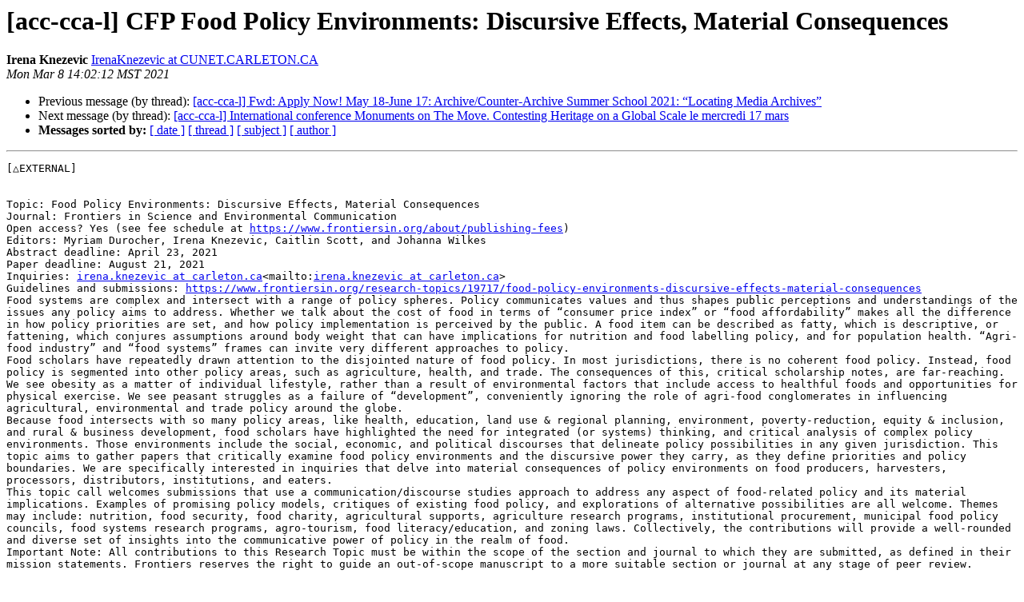

--- FILE ---
content_type: text/html
request_url: https://mailman.ucalgary.ca/pipermail/acc-cca-l/2021q1/000769.html
body_size: 3987
content:
<!DOCTYPE HTML PUBLIC "-//W3C//DTD HTML 4.01 Transitional//EN">
<HTML>
 <HEAD>
   <TITLE> [acc-cca-l] CFP Food Policy Environments: Discursive Effects, Material Consequences
   </TITLE>
   <LINK REL="Index" HREF="index.html" >
   <LINK REL="made" HREF="mailto:acc-cca-l%40mailman.ucalgary.ca?Subject=Re%3A%20%5Bacc-cca-l%5D%20CFP%20Food%20Policy%20Environments%3A%20Discursive%20Effects%2C%0A%20Material%20Consequences&In-Reply-To=%3CYTOPR0101MB16929A0BE926F1DC60877987EF939%40YTOPR0101MB1692.CANPRD01.PROD.OUTLOOK.COM%3E">
   <META NAME="robots" CONTENT="index,nofollow">
   <style type="text/css">
       pre {
           white-space: pre-wrap;       /* css-2.1, curent FF, Opera, Safari */
           }
   </style>
   <META http-equiv="Content-Type" content="text/html; charset=us-ascii">
   <LINK REL="Previous"  HREF="000785.html">
   <LINK REL="Next"  HREF="000770.html">
 </HEAD>
 <BODY BGCOLOR="#ffffff">
   <H1>[acc-cca-l] CFP Food Policy Environments: Discursive Effects, Material Consequences</H1>
    <B>Irena Knezevic</B> 
    <A HREF="mailto:acc-cca-l%40mailman.ucalgary.ca?Subject=Re%3A%20%5Bacc-cca-l%5D%20CFP%20Food%20Policy%20Environments%3A%20Discursive%20Effects%2C%0A%20Material%20Consequences&In-Reply-To=%3CYTOPR0101MB16929A0BE926F1DC60877987EF939%40YTOPR0101MB1692.CANPRD01.PROD.OUTLOOK.COM%3E"
       TITLE="[acc-cca-l] CFP Food Policy Environments: Discursive Effects, Material Consequences">IrenaKnezevic at CUNET.CARLETON.CA
       </A><BR>
    <I>Mon Mar  8 14:02:12 MST 2021</I>
    <P><UL>
        <LI>Previous message (by thread): <A HREF="000785.html">[acc-cca-l] Fwd: Apply Now! May 18-June 17: Archive/Counter-Archive Summer School 2021: &#8220;Locating Media Archives&#8221;
</A></li>
        <LI>Next message (by thread): <A HREF="000770.html">[acc-cca-l] International conference Monuments on The Move. Contesting Heritage on a Global Scale le mercredi 17 mars
</A></li>
         <LI> <B>Messages sorted by:</B> 
              <a href="date.html#769">[ date ]</a>
              <a href="thread.html#769">[ thread ]</a>
              <a href="subject.html#769">[ subject ]</a>
              <a href="author.html#769">[ author ]</a>
         </LI>
       </UL>
    <HR>  
<!--beginarticle-->
<PRE>[&#9651;EXTERNAL]


Topic: Food Policy Environments: Discursive Effects, Material Consequences
Journal: Frontiers in Science and Environmental Communication
Open access? Yes (see fee schedule at <A HREF="https://www.frontiersin.org/about/publishing-fees">https://www.frontiersin.org/about/publishing-fees</A>)
Editors: Myriam Durocher, Irena Knezevic, Caitlin Scott, and Johanna Wilkes
Abstract deadline: April 23, 2021
Paper deadline: August 21, 2021
Inquiries: <A HREF="https://mailman.ucalgary.ca/mailman/listinfo/acc-cca-l">irena.knezevic at carleton.ca</A>&lt;mailto:<A HREF="https://mailman.ucalgary.ca/mailman/listinfo/acc-cca-l">irena.knezevic at carleton.ca</A>&gt;
Guidelines and submissions: <A HREF="https://www.frontiersin.org/research-topics/19717/food-policy-environments-discursive-effects-material-consequences">https://www.frontiersin.org/research-topics/19717/food-policy-environments-discursive-effects-material-consequences</A>
Food systems are complex and intersect with a range of policy spheres. Policy communicates values and thus shapes public perceptions and understandings of the issues any policy aims to address. Whether we talk about the cost of food in terms of &#8220;consumer price index&#8221; or &#8220;food affordability&#8221; makes all the difference in how policy priorities are set, and how policy implementation is perceived by the public. A food item can be described as fatty, which is descriptive, or fattening, which conjures assumptions around body weight that can have implications for nutrition and food labelling policy, and for population health. &#8220;Agri-food industry&#8221; and &#8220;food systems&#8221; frames can invite very different approaches to policy.
Food scholars have repeatedly drawn attention to the disjointed nature of food policy. In most jurisdictions, there is no coherent food policy. Instead, food policy is segmented into other policy areas, such as agriculture, health, and trade. The consequences of this, critical scholarship notes, are far-reaching. We see obesity as a matter of individual lifestyle, rather than a result of environmental factors that include access to healthful foods and opportunities for physical exercise. We see peasant struggles as a failure of &#8220;development&#8221;, conveniently ignoring the role of agri-food conglomerates in influencing agricultural, environmental and trade policy around the globe.
Because food intersects with so many policy areas, like health, education, land use &amp; regional planning, environment, poverty-reduction, equity &amp; inclusion, and rural &amp; business development, food scholars have highlighted the need for integrated (or systems) thinking, and critical analysis of complex policy environments. Those environments include the social, economic, and political discourses that delineate policy possibilities in any given jurisdiction. This topic aims to gather papers that critically examine food policy environments and the discursive power they carry, as they define priorities and policy boundaries. We are specifically interested in inquiries that delve into material consequences of policy environments on food producers, harvesters, processors, distributors, institutions, and eaters.
This topic call welcomes submissions that use a communication/discourse studies approach to address any aspect of food-related policy and its material implications. Examples of promising policy models, critiques of existing food policy, and explorations of alternative possibilities are all welcome. Themes may include: nutrition, food security, food charity, agricultural supports, agriculture research programs, institutional procurement, municipal food policy councils, food systems research programs, agro-tourism, food literacy/education, and zoning laws. Collectively, the contributions will provide a well-rounded and diverse set of insights into the communicative power of policy in the realm of food.
Important Note: All contributions to this Research Topic must be within the scope of the section and journal to which they are submitted, as defined in their mission statements. Frontiers reserves the right to guide an out-of-scope manuscript to a more suitable section or journal at any stage of peer review.


This email contains links to content or websites. Always be cautious when clicking on external links or attachments. If in doubt, please forward suspicious emails to <A HREF="https://mailman.ucalgary.ca/mailman/listinfo/acc-cca-l">phishing at carleton.ca.</A>

-----End of Disclaimer-----

-------------- next part --------------
An HTML attachment was scrubbed...
URL: &lt;<A HREF="https://mailman.ucalgary.ca/pipermail/acc-cca-l/attachments/20210308/d4517f58/attachment.html">https://mailman.ucalgary.ca/pipermail/acc-cca-l/attachments/20210308/d4517f58/attachment.html</A>&gt;
</PRE>




<!--endarticle-->
    <HR>
    <P><UL>
        <!--threads-->
	<LI>Previous message (by thread): <A HREF="000785.html">[acc-cca-l] Fwd: Apply Now! May 18-June 17: Archive/Counter-Archive Summer School 2021: &#8220;Locating Media Archives&#8221;
</A></li>
	<LI>Next message (by thread): <A HREF="000770.html">[acc-cca-l] International conference Monuments on The Move. Contesting Heritage on a Global Scale le mercredi 17 mars
</A></li>
         <LI> <B>Messages sorted by:</B> 
              <a href="date.html#769">[ date ]</a>
              <a href="thread.html#769">[ thread ]</a>
              <a href="subject.html#769">[ subject ]</a>
              <a href="author.html#769">[ author ]</a>
         </LI>
       </UL>

<hr>
<a href="https://mailman.ucalgary.ca/mailman/listinfo/acc-cca-l">More information about the acc-cca-L
mailing list</a><br>
</body></html>
